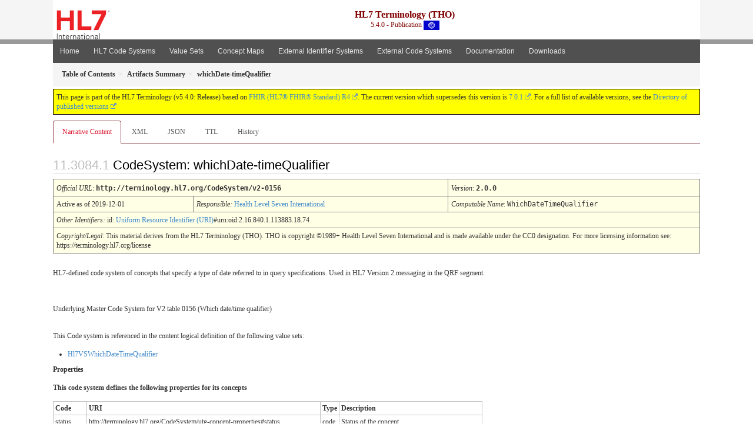

--- FILE ---
content_type: text/html
request_url: https://terminology.hl7.org/5.4.0/CodeSystem-v2-0156.html
body_size: 4302
content:
<?xml version="1.0" encoding="UTF-8"?>
<!DOCTYPE HTML>
<html xml:lang="en" xmlns="http://www.w3.org/1999/xhtml" lang="en">
  <head>
    <meta content="text/html;charset=utf-8" http-equiv="Content-Type"/>
    <title>whichDate-timeQualifier - HL7 Terminology (THO) v5.4.0</title>

    <meta name="viewport" content="width=device-width, initial-scale=1.0"/>
    <meta name="author" content="http://hl7.org/fhir"/>

    <link href="fhir.css" rel="stylesheet"/>

    <!-- Bootstrap core CSS -->
    <link href="assets/css/bootstrap-fhir.css" rel="stylesheet"/>

    <!-- Project extras -->
    <link href="assets/css/project.css" rel="stylesheet"/>
    <link href="assets/css/pygments-manni.css" rel="stylesheet"/>
    <link href="assets/css/jquery-ui.css" rel="stylesheet"/>
  	<link href="assets/css/prism.css" rel="stylesheet" />
    <!-- Placeholder for child template CSS declarations -->
    <link href="assets/css/hl7.css" rel="stylesheet"/>
    <link href="assets/css/hl7.css" rel="stylesheet"/>
    <link href="assets/css/utg.css" rel="stylesheet"/>

    <script type="text/javascript" src="fhir-table-scripts.js"> </script>

    <!-- HTML5 shim and Respond.js IE8 support of HTML5 elements and media queries -->
    <!--[if lt IE 9]>
    <script src="assets/js/html5shiv.js"></script>
    <script src="assets/js/respond.min.js"></script>
    <![endif]-->

    <!-- Favicons -->
    <link rel="fhir-logo" sizes="144x144" href="assets/ico/icon-fhir-144.png"/>
    <link rel="fhir-logo" sizes="114x114" href="assets/ico/icon-fhir-114.png"/>
    <link rel="fhir-logo" sizes="72x72" href="assets/ico/icon-fhir-72.png"/>
    <link rel="fhir-logo" href="assets/ico/icon-fhir-57.png"/>
    <link rel="shortcut icon" href="assets/ico/favicon.png"/>
  </head>
  <body onload="document.body.style.opacity='1'">

	  <script src="assets/js/prism.js"></script>

    <style type="text/css">h2{--heading-prefix:"11.3084"}
    h3,h4,h5,h6{--heading-prefix:"11.3084"}</style>
    <div id="segment-header" class="segment">  <!-- segment-header -->
      <div class="container">  <!-- container -->
        <!-- Placeholder for child template header declarations -->

        <div id="hl7-nav">
          <a id="hl7-logo" no-external="true" href="http://hl7.org">
            <img height="50" alt="Visit the HL7 website" src="assets/images/hl7-logo-header.png"/>
          </a>
        </div>

        <div id="ig-status">
          <p><span style="font-size:12pt;font-weight:bold">HL7 Terminology (THO)</span>
            <br/>
            <span style="display:inline-block;">5.4.0 - Publication



  <img alt="International flag" src="assets/images/001.svg" height="16" title="International"/>


            </span>
          </p>
        </div>
      </div> <!-- /container -->
    </div>  <!-- /segment-header -->

    <div id="segment-navbar" class="segment">  <!-- segment-navbar -->
      <div id="stripe"> </div>
      <div class="container">  <!-- container -->
        <!-- HEADER CONTENT -->

        <nav class="navbar navbar-inverse">
          <!--status-bar-->
          <div class="container">
            <button data-target=".navbar-inverse-collapse" class="navbar-toggle" data-toggle="collapse" type="button">
              <span class="icon-bar"> </span>
              <span class="icon-bar"> </span>
              <span class="icon-bar"> </span>
            </button>
            <a class="navbar-brand hidden" href="http://hl7.org/fhir/R4/index.html">FHIR</a>
            <div class="nav-collapse collapse navbar-inverse-collapse">
              <ul xmlns="http://www.w3.org/1999/xhtml" class="nav navbar-nav">
  <li><a href="index.html">Home</a></li>
  <li><a href="codesystems.html">HL7 Code Systems</a></li>
  <li><a href="valuesets.html">Value Sets</a></li>
  <li><a href="conceptmaps.html">Concept Maps</a></li>
  <li><a href="identifiers.html">External Identifier Systems</a></li>
  <li><a href="external_terminologies.html">External Code Systems</a></li>
  <li><a href="documentation.html">Documentation</a></li>
  <li><a href="downloads.html">Downloads</a></li>
</ul>
            </div>  <!-- /.nav-collapse -->
          </div>  <!-- /.container -->
        </nav>  <!-- /.navbar -->
      <!-- /HEADER CONTENT -->
      </div>  <!-- /container -->
    </div>  <!-- /segment-navbar -->
    <!--status-bar-->

    <div id="segment-breadcrumb" class="segment">  <!-- segment-breadcrumb -->
      <div class="container">  <!-- container -->
        <ul class="breadcrumb">
          <li><a href='toc.html'><b>Table of Contents</b></a></li><li><a href='artifacts.html'><b>Artifacts Summary</b></a></li><li><b>whichDate-timeQualifier</b></li>

        </ul>
      </div>  <!-- /container -->
    </div>  <!-- /segment-breadcrumb -->

    <a name="top"> </a>
    <div id="segment-content" class="segment">  <!-- segment-content -->
      <div class="container">  <!-- container -->
        <div class="row">
          <div class="inner-wrapper">

<div class="col-12">
  <!--ReleaseHeader--><p id="publish-box">This page is part of the HL7 Terminology (v5.4.0: Release) based on <a data-no-external="true" href="http://hl7.org/fhir/R4">FHIR (HL7® FHIR® Standard) R4</a>. The current version which supersedes this version is <a data-no-external="true" href="http://terminology.hl7.org">7.0.1</a>.  For a full list of available versions, see the <a data-no-external="true" href="http://terminology.hl7.org/history.html">Directory of published versions</a></p><!--EndReleaseHeader-->
  








<ul class="nav nav-tabs">

  <li class="active">
    <a href="#">Narrative Content</a>
  </li>



  
    <li>
      <a href="CodeSystem-v2-0156.xml.html">XML</a>
    </li>
  


  
    <li>
      <a href="CodeSystem-v2-0156.json.html">JSON</a>
    </li>
  


  
    <li>
      <a href="CodeSystem-v2-0156.ttl.html">TTL</a>
    </li>
  


  
    <li>
      <a href="CodeSystem-v2-0156.change.history.html">History</a>
    </li>
  


</ul>

  <a name="root"> </a>
  <h2 id="root">CodeSystem: whichDate-timeQualifier

  </h2>

  <table class="colsi">

    <tr>
      <td colspan="4"><i>Official URL</i>: <span class="copy-text">http://terminology.hl7.org/CodeSystem/v2-0156<button title="Click to copy URL" class="btn-copy" data-clipboard-text="http://terminology.hl7.org/CodeSystem/v2-0156"/></span>
      </td>
      <td><i>Version</i>:
      <span class="copy-text">2.0.0<button title="Click to copy versioned URL" class="btn-copy" data-clipboard-text="http://terminology.hl7.org/CodeSystem/v2-0156|2.0.0"/></span>
      </td>
    </tr>

    <tr>







      <td colspan="3">
        
          Active
          
            as of 2019-12-01
          
        
      </td>


      <td>
        <i>Responsible:</i> 

        <a href="http://hl7.org">Health Level Seven International</a>

      </td>


      <td><i>Computable Name</i>: <span style="font-family: monospace;">WhichDateTimeQualifier</span></td>
    </tr>

    <tr>
      <td colspan="5">
        <i>Other Identifiers:</i> id: <a href="NamingSystem-uri.html">Uniform Resource Identifier (URI)</a>#urn:oid:2.16.840.1.113883.18.74
      </td>
    </tr>




    <tr>
      <td colspan="5"><p><em>Copyright/Legal</em>: This material derives from the HL7 Terminology (THO). THO is copyright ©1989+ Health Level Seven International and is made available under the CC0 designation. For more licensing information see: https://terminology.hl7.org/license</p>
</td>
    </tr>

  </table>

<p>
<p>HL7-defined code system of concepts that specify a type of date referred to in query specifications.   Used in HL7 Version 2 messaging in the QRF segment.</p>

</p>

<p>
<p>Underlying Master Code System for V2 table 0156 (Which date/time qualifier)</p>

</p>

  <!-- insert intro if present -->
  



  <p>
  This Code system is referenced in the content logical definition of the following value sets:
  </p>

  
<ul>
 <li><a href="ValueSet-v2-0156.html">Hl7VSWhichDateTimeQualifier</a></li>
</ul>


  <div xmlns="http://www.w3.org/1999/xhtml"><p><b>Properties</b></p><p><b>This code system  defines the following properties for its concepts</b></p><table class="grid"><tr><td><b>Code</b></td><td><b>URI</b></td><td><b>Type</b></td><td><b>Description</b></td></tr><tr><td>status</td><td>http://terminology.hl7.org/CodeSystem/utg-concept-properties#status</td><td>code</td><td>Status of the concept</td></tr><tr><td>deprecated</td><td>http://terminology.hl7.org/CodeSystem/utg-concept-properties#v2-table-deprecated</td><td>code</td><td>Version of HL7 in which the code was deprecated</td></tr></table><p><b>Concepts</b></p><p>This case-sensitive code system <code>http://terminology.hl7.org/CodeSystem/v2-0156</code> defines the following codes in a Is-A heirarchy:</p><table class="codes"><tr><td style="white-space:nowrap"><b>Code</b></td><td><b>Display</b></td><td><b>Definition</b></td><td><b>deprecated</b></td><td><b>Deutsch (German, de)</b></td></tr><tr><td style="white-space:nowrap">CAN<a name="v2-0156-CAN"> </a></td><td>Cancellation date/time</td><td>Cancellation date/time</td><td>2.6</td><td>Stornierung</td></tr><tr><td style="white-space:nowrap">ANY<a name="v2-0156-ANY"> </a></td><td>Any date/time within a range</td><td>Any date/time within a range</td><td/><td>Alle Ereignisse</td></tr><tr><td style="white-space:nowrap">COL<a name="v2-0156-COL"> </a></td><td>Collection date/time, equivalent to film or sample collection date/time</td><td>Collection date/time, equivalent to film or sample collection date/time</td><td/><td>Probenentnahme / Untersuchung</td></tr><tr><td style="white-space:nowrap">ORD<a name="v2-0156-ORD"> </a></td><td>Order date/time</td><td>Order date/time</td><td/><td>Auftragseingabe</td></tr><tr><td style="white-space:nowrap">RCT<a name="v2-0156-RCT"> </a></td><td>Specimen receipt date/time, receipt of specimen in filling ancillary (Lab)</td><td>Specimen receipt date/time, receipt of specimen in filling ancillary (Lab)</td><td/><td>Probeneingang</td></tr><tr><td style="white-space:nowrap">REP<a name="v2-0156-REP"> </a></td><td>Report date/time, report date/time at filling ancillary (i.e., Lab)</td><td>Report date/time, report date/time at filing ancillary (i.e., Lab)</td><td/><td>Berichtserstellung</td></tr><tr><td style="white-space:nowrap">SCHED<a name="v2-0156-SCHED"> </a></td><td>Schedule date/time</td><td>Schedule date/time</td><td/><td>Terminvergabe</td></tr></table></div>

  

  <!-- insert notes if present -->
  



  <div><hr/><p><b>History</b></p><table class="grid"><tr><td><b>Date</b></td><td><b>Action</b></td><td><b><a href="CodeSystem-provenance-participant-type.html#provenance-participant-type-author">Author</a></b></td><td><b><a href="CodeSystem-provenance-participant-type.html#provenance-participant-type-custodian">Custodian</a></b></td><td><b>Comment</b></td></tr><tr><td><a href="Bundle-hxutg1-1-0-9.html">2023-11-14</a></td><td><a href="CodeSystem-v3-DataOperation.html#v3-DataOperation-UPDATE">revise</a></td><td>Marc Duteau</td><td>TSMG</td><td>Add standard copyright and contact to internal content; up-476</td></tr><tr><td><a href="Bundle-hxutg1-1-0-4.html">2020-05-06</a></td><td><a href="CodeSystem-v3-DataOperation.html#v3-DataOperation-UPDATE">revise</a></td><td>Ted Klein</td><td>Vocabulary WG</td><td>Migrated to the UTG maintenance environment and publishing tooling.</td></tr></table></div>

</div>
        </div>  <!-- /inner-wrapper -->
      </div>  <!-- /row -->
    </div>  <!-- /container -->
  </div>  <!-- /segment-content -->

  <script type="text/javascript" src="assets/js/jquery.js"> </script>     <!-- note keep space here, otherwise it will be transformed to empty tag -> fails -->
  <script type="text/javascript" src="assets/js/jquery-ui.min.js"> </script>

  <script type="text/javascript">
    $(document).ready(function(){
      if(window.location.hash != "") {
          $('a[href="' + window.location.hash + '"]').click()
      }
    });
  </script>
  <a name="bottom"> </a>
  <div id="segment-footer" igtool="footer" class="segment">  <!-- segment-footer -->
    <div class="container">  <!-- container -->

      <div class="inner-wrapper">
        <p>
          IG &#169; 2020+ <a style="color:var(--footer-hyperlink-text-color)" href="http://hl7.org/Special/committees/vocab">HL7 International - Vocabulary Work Group</a>.  Package hl7.terminology#5.4.0 based on <a style="color: var(--footer-hyperlink-text-color)" href="http://hl7.org/fhir/R4/">FHIR 4.0.1</a>. Generated <span title="Fri, Nov 17, 2023 03:23-0700">2023-11-17</span>
          <br/>
          <span style="color: var(--footer-highlight-text-color)">
                      Links: <a style="color: var(--footer-hyperlink-text-color)" href="toc.html">Table of Contents</a> |
                 <a style="color: var(--footer-hyperlink-text-color)" href="qa.html">QA Report</a>
                 
                
                 | <a style="color: #81BEF7" target="_blank" href="http://terminology.hl7.org/history.html">Version History <img alt="external" style="vertical-align: baseline" src="external.png"/></a></a> |
                 <a style="color: #81BEF7" target="_blank" href="license.html"> <img alt="external" style="vertical-align: baseline" src="cc0.png"/></a> |
                 <!--<a style="color: #81BEF7" href="todo.html">Search</a> | --> 
                 <a style="color: #81BEF7" target="_blank" href="https://jira.hl7.org/projects/UP">Propose a change <img alt="external" style="vertical-align: baseline" src="external.png"/></a>

          </span>
        </p>
      </div>  <!-- /inner-wrapper -->
    </div>  <!-- /container -->
  </div>  <!-- /segment-footer -->
  
  <div id="segment-post-footer" class="segment hidden">  <!-- segment-post-footer -->
    <div class="container">  <!-- container -->
    </div>  <!-- /container -->
  </div>  <!-- /segment-post-footer -->
  
  <!-- JS and analytics only. -->
  <!-- Bootstrap core JavaScript
  ================================================== -->
  <!-- Placed at the end of the document so the pages load faster -->
  <script type="text/javascript" src="assets/js/bootstrap.min.js"> </script>
  <script type="text/javascript" src="assets/js/respond.min.js"> </script>
  <script type="text/javascript" src="assets/js/anchor.min.js"> </script>
  <script type="text/javascript" src="assets/js/clipboard.min.js"> </script>
  <script type="text/javascript" src="assets/js/clipboard-btn.js"> </script>
  <script>anchors.options.visible = 'hover'
anchors.add()</script>
  
<!-- feedback form - Google forms -->
<!-- v0.1, 2021-01-09 -->



<!-- / feedback form  -->

  <!-- Analytics Below
  ================================================== -->
  </body>
</html>

